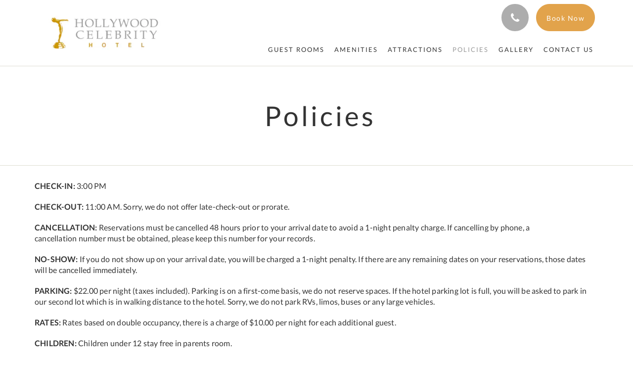

--- FILE ---
content_type: text/html
request_url: https://www.hotelcelebrity.com/policies.html
body_size: 5943
content:
<!doctype html><!--[if lt IE 7 ]><html lang="en" class="no-js ie6"><![endif]--><!--[if IE 7 ]><html lang="en" class="no-js ie7"><![endif]--><!--[if IE 8 ]><html lang="en" class="no-js ie8"><![endif]--><!--[if IE 9 ]><html lang="en" class="no-js ie9"><![endif]--><!--[if (gt IE 9)|!(IE)]><!--><html lang="en" class="no-js"><!--<![endif]--><head prefix="og: http://ogp.me/ns#"><meta charset="utf-8"><meta http-equiv="X-UA-Compatible" content="IE=edge"><meta name="viewport" content="width=device-width, initial-scale=1, maximum-scale=5"><link rel="icon" type="image/x-icon" href="//webbox-assets.siteminder.com/assets/images/favicon-home.ico"><title>Policies | Hollywood Celebrity Hotel</title><link rel="canonical" href="https://www.hotelcelebrity.com/policies.html"><link rel="alternate" hreflang="zh" href="https://www.hotelcelebrity.com/zh/policies.html"><link rel="alternate" hreflang="en" href="https://www.hotelcelebrity.com/policies.html"><link rel="alternate" hreflang="fr" href="https://www.hotelcelebrity.com/fr/policies.html"><link rel="alternate" hreflang="de" href="https://www.hotelcelebrity.com/de/policies.html"><link rel="alternate" hreflang="it" href="https://www.hotelcelebrity.com/it/policies.html"><link rel="alternate" hreflang="ja" href="https://www.hotelcelebrity.com/ja/policies.html"><link rel="alternate" hreflang="pt" href="https://www.hotelcelebrity.com/pt/policies.html"><link rel="alternate" hreflang="es" href="https://www.hotelcelebrity.com/es/policies.html"><meta name="robots" content="index, follow"><meta name="author" content="Hollywood Celebrity Hotel"><meta name="description" content="Hollywood Celebrity Hotel, Hollywood, Los Angeles, Hollywood and Highland Mall, TCL Chinese Theatre, Dolby Theatre, Hollywood Walk of Fame, Madame Tussauds, Universal Studios Hollywood, Dodgers Stadium, Sunset Strip, Melrose Avenue, Farmer's Market, The Grove, Warner Bros Studios, Griffith Observatory, Beverly Hills Rodeo Drive, Pantages Theatre, Paramount Studios, Hollywood Bowl, Beverly Center, Los Angeles Zoo, Gene Autry Museum, Santa Monica Beach, 3rd St Promenade, Venice Beach, Malibu, Getty Center, Getty Villa, UCLA, Union Station, LACMA, La Brea Tar Pits, Petersen Auto Museum, Century City, Staples Center, Starline Tours, LA City Tours, Movie Star's Homes Tour, Free-Wi-Fi, Complimentary Continental Breakfast, Academy Awards, Oscars, Playboy Jazz Festival, TCM Festival"><meta property="og:title" content="Policies"><meta property="og:type" content="website"><meta name="og:description" content="Hollywood Celebrity Hotel, Hollywood, Los Angeles, Hollywood and Highland Mall, TCL Chinese Theatre, Dolby Theatre, Hollywood Walk of Fame, Madame Tussauds, Universal Studios Hollywood, Dodgers Stadium, Sunset Strip, Melrose Avenue, Farmer's Market, The Grove, Warner Bros Studios, Griffith Observatory, Beverly Hills Rodeo Drive, Pantages Theatre, Paramount Studios, Hollywood Bowl, Beverly Center, Los Angeles Zoo, Gene Autry Museum, Santa Monica Beach, 3rd St Promenade, Venice Beach, Malibu, Getty Center, Getty Villa, UCLA, Union Station, LACMA, La Brea Tar Pits, Petersen Auto Museum, Century City, Staples Center, Starline Tours, LA City Tours, Movie Star's Homes Tour, Free-Wi-Fi, Complimentary Continental Breakfast, Academy Awards, Oscars, Playboy Jazz Festival, TCM Festival"><meta name="og:site_name" content="www.hotelcelebrity.com"><meta property="og:locale:alternate" content="zh"><meta name="og:locale" content="en"><meta property="og:locale:alternate" content="fr"><meta property="og:locale:alternate" content="de"><meta property="og:locale:alternate" content="it"><meta property="og:locale:alternate" content="ja"><meta property="og:locale:alternate" content="pt"><meta property="og:locale:alternate" content="es"><meta property="og:url" content="https://www.hotelcelebrity.com/policies.html"><meta property="og:image" content="http://webbox.imgix.net/images/zbhwsoviskwlldat/6009be8f-170a-4621-a3f0-3071def76f4b.jpg"><link rel="stylesheet" href="//webbox-assets.siteminder.com/assets/themes/css/theme3colorPalette8-5681660b24319dc84a5cb6227589f4aa.css"><script defer>window.smcv=window.smcv||{},window.smcv.fireWhenReady=function(n,e){var r,c=0,i=setInterval(function(){try{20===++c&&(console.warn(n+" failed indefinitely. "),clearInterval(i)),r=n.split(".").reduce(function(n,e){return n[e]},window)}catch(e){console.info("retrying..."+c+" "+n)}void 0!==r&&(e(),clearInterval(i))},500)};</script><script>
    window.propertyId= "309df6d7-8114-11e5-a029-02602716bbb1";
</script><script>(function(w,d,s,l,i){w[l]=w[l]||[];w[l].push({'gtm.start':
            new Date().getTime(),event:'gtm.js'});var f=d.getElementsByTagName(s)[0],
        j=d.createElement(s),dl=l!='dataLayer'?'&l='+l:'';j.async=true;j.src=
        'https://www.googletagmanager.com/gtm.js?id='+i+dl;f.parentNode.insertBefore(j,f);
    })(window,document,'script','dataLayer','GTM-WD6VSBF');</script><script defer>
    function initMap() {}
</script><script type="application/javascript" src="//webbox-assets.siteminder.com/assets/libs/js/canvas-js-bundle-v4.js"></script><script type="application/ld+json">{"@context": "http://schema.org","@type": "Hotel","description": " - Stay safe in the heart of Hollywood!","hasMap": "https://maps.googleapis.com/maps/api/staticmap?zoom=15&center=34.10373407,-118.34027141&size=1600x1200&sensor=false&markers=color:blue%7c34.10373407,-118.34027141","address": {"@type": "PostalAddress","addressLocality": "Los Angeles","addressRegion": "California","postalCode": "90028","streetAddress": "1775 Orchid Avenue","addressCountry": "United States"},"geo": {"@type": "GeoCoordinates","latitude": 34.10373407,"longitude": -118.34027141},"telephone": "+1-323-850-6464","url": "https://www.hotelcelebrity.com","name": "Hollywood Celebrity Hotel","starRating": { "@type": "Rating", "ratingValue" : "2.5" }}</script></head><body class="horizontal_logo theme3 colorPalette8 typography1 buttonStyle3 page-policies lang-en"><div class="navbar-container"><nav class="navbar navbar-fixed-top navbar-main"><div class="container"><div class="row"><div class="hidden-xs col-sm-3 logo-container"><a href="/"><div class="logo"><span class="logo-helper"></span><img class="logo-img" src="//webbox.imgix.net/images/zbhwsoviskwlldat/15f0a588-17ac-41fb-a1c7-a1f744162bbd.gif?auto=format,compress&amp;fit=crop&amp;h=112" alt="Hollywood Celebrity Hotel"></div></a></div><div class="col-xs-12 col-sm-9"><div class="navbar navbar-actions text-right"><button type="button" class="navbar-toggle collapsed" data-toggle="collapse" data-target="#navbar-links"><span class="sr-only">Toggle navigation</span><span class="icon-bar"></span><span class="icon-bar"></span><span class="icon-bar"></span></button><div class="pull-right"><button type="button" class="btn btn-modal pull-left" data-toggle="modal" data-target="#contactModal"><span class="fa fa-phone hotel-phone-icon"></span></button><div class="modal fade" id="contactModal" tabindex="-1" role="dialog" aria-labelledby="contactModalLabel"><div class="modal-dialog modal-sm" role="document"><div class="modal-content"><div class="modal-header"><button type="button" class="close" data-dismiss="modal" aria-label="Close"><span aria-hidden="true">×</span></button><h2 class="modal-title" id="contactModalLabel">Contact Us</h2></div><div class="modal-body"><div class="modal-body_number"><h3 class="modal-body_label">Telephone Number 1</h3><a href="tel:+1-323-850-6464" class="modal-body_link">+1-323-850-6464</a></div><div class="modal-body_number"><h3 class="modal-body_label">Telephone Number 2</h3><a href="tel:+1-800-222-7017" class="modal-body_link">+1-800-222-7017</a></div></div></div></div></div><form class="booking-button-form text-center" action="https://app.thebookingbutton.com/properties/HOLLYWOODDIRECT" method="GET" autocomplete="off"><input type="hidden" name="locale" value="en"><input type="hidden" name="referrer" value="canvas"><button type="submit" class="btn btn-primary navbar-btn navbar-booking-btn " tabindex="0"><span tabindex="-1">Book Now</span></button></form></div></div><div id="navbar-links" class="navbar navbar-links navbar-collapse collapse"><ul class="nav navbar-nav navbar-right"><li role="presentation" class="hidden-sm hidden-md hidden-lg "><a role="menuitem" tabindex="0" href="/"><span tabindex="-1">Home</span></a></li><li role="presentation" class=" "><a role="menuitem" tabindex="0" href="/rooms.html"><span tabindex="-1">Guest Rooms</span></a></li><li role="presentation" class=" "><a role="menuitem" tabindex="0" href="/amenities.html"><span tabindex="-1">Amenities</span></a></li><li role="presentation" class=" "><a role="menuitem" tabindex="0" href="/attractions.html"><span tabindex="-1">Attractions</span></a></li><li role="presentation" class="hidden-sm active"><a role="menuitem" tabindex="0" href="/policies.html"><span tabindex="-1">Policies</span></a></li><li role="presentation" class="hidden-sm "><a role="menuitem" tabindex="0" href="/gallery.html"><span tabindex="-1">Gallery</span></a></li><li role="presentation" class="hidden-sm hidden-md "><a role="menuitem" tabindex="0" href="/contactUs.html"><span tabindex="-1">Contact Us</span></a></li><li class="dropdown hidden-xs hidden-lg"><a href="#" class="dropdown-toggle" data-toggle="dropdown" role="button"><div class="bar-top"></div><div class="bar"></div><div class="bar-btm"></div></a><ul class="dropdown-menu"><li role="presentation" class=" hidden-sm hidden-md hidden-lg "><a role="menuitem" tabindex="0" href="/rooms.html"><span tabindex="-1">Guest Rooms</span></a></li><li role="presentation" class=" hidden-sm hidden-md hidden-lg "><a role="menuitem" tabindex="0" href="/amenities.html"><span tabindex="-1">Amenities</span></a></li><li role="presentation" class=" hidden-sm hidden-md hidden-lg "><a role="menuitem" tabindex="0" href="/attractions.html"><span tabindex="-1">Attractions</span></a></li><li role="presentation" class=" hidden-md hidden-lg active"><a role="menuitem" tabindex="0" href="/policies.html"><span tabindex="-1">Policies</span></a></li><li role="presentation" class=" hidden-md hidden-lg "><a role="menuitem" tabindex="0" href="/gallery.html"><span tabindex="-1">Gallery</span></a></li><li role="presentation" class=" hidden-lg "><a role="menuitem" tabindex="0" href="/contactUs.html"><span tabindex="-1">Contact Us</span></a></li></ul></li></ul></div></div></div></div></nav></div><div class="mobile-branding navbar hidden-sm hidden-md hidden-lg"><a class="" href="/"><div class="logo"><span class="logo-helper"></span><img class="logo-img" src="//webbox.imgix.net/images/zbhwsoviskwlldat/15f0a588-17ac-41fb-a1c7-a1f744162bbd.gif" alt="Hollywood Celebrity Hotel"></div></a></div><div id="content-wrap"><div id="content"><div class="standard-page custom-page"><div class="container"></div><div class="page-header"><div class="container"><h1>Policies</h1></div></div><div class="container custom-text"><div class="row"><div class="col-xs-12"><p><strong>CHECK-IN: </strong>3:00 PM</p><p><strong>CHECK-OUT:</strong> 11:00 AM. Sorry, we do not offer late-check-out or prorate.</p><p><strong>CANCELLATION:</strong> Reservations must be cancelled 48 hours prior to your arrival date to avoid a&nbsp;1-night&nbsp;penalty charge. If cancelling by phone, a cancellation&nbsp;number must be obtained, please keep this number for your records.</p><p><strong>NO-SHOW:</strong> If you do not show up on your arrival date, you will be charged a 1-night penalty. If there are any remaining dates on your reservations, those dates will be cancelled immediately.</p><p><strong>PARKING:</strong>&nbsp;$22.00 per night (taxes included). Parking is on a&nbsp;first-come basis, we do not reserve spaces. If the hotel parking lot is full, you will be asked to park in our second lot which is in walking distance to the hotel. Sorry, we do not park RVs, limos, buses or any large vehicles.</p><p><strong>RATES:</strong> Rates based on double occupancy, there is a charge of $10.00 per night for each additional guest.</p><p><strong>CHILDREN: </strong>Children under 12 stay free in parents room.</p><p><strong>NON-SMOKING: </strong>Smoking is not allowed in any of our guest rooms – this includes tobacco, marijuana, vaping or any other drugs or the usage of candles or incense.&nbsp; A $150 per day cleaning fee will be charged to the credit card and/or taken from the deposit if we determine that this rule has been broken. We also ask that you be respectful of other guests when smoking tobacco outside. Illegal drugs of any sort are not allowed on property and you will be asked to leave and/or be reported to authorities if it is determined that you have them in your possession.</p><p><strong>WHEELCHAIR ACCESSIBILITY:</strong> Ramps are installed throughout the hotel for wheelchair access.&nbsp;</p><p><strong>MINORS:</strong> Kids under 18 can stay at the hotel with parental consent. Please contact the hotel at 323-850-6464 for reservations and also to obtain the parental consent form.</p><p><strong>ROLLAWAY BED: </strong>$20.00 per night, twin-size. Rollaway beds are limited, please request in advance.</p><p><strong>BABY CRIB:</strong>&nbsp;Complimentary. Baby cribs are limited, please request in advance.</p><p><strong>PET POLICY: </strong>No pets allowed. If you bring in a pet, you will be checked out of your room immediately. You will also be charged a cleaning fee of $150.&nbsp;Service dogs allowed with ID. You must notify the hotel in advance if you are bringing a service dog.</p></div></div></div><div class="container custom-image"><div class="row"><div class="col-xs-12"><div id="carousel-91720-images1" class="carousel slide" data-ride="carousel" data-interval="false"><div class="carousel-inner" role="listbox"><div class="item active"><img src="//webbox.imgix.net/images/zbhwsoviskwlldat/6009be8f-170a-4621-a3f0-3071def76f4b.jpg?auto=format,compress&amp;fit=crop&amp;crop=entropy" alt="" style="width:100%;"></div><div class="item "><img src="//webbox.imgix.net/images/zbhwsoviskwlldat/8ab78c4f-45e3-4c02-b914-2f88b9879c31.jpg?auto=format,compress&amp;fit=crop&amp;crop=entropy" alt="" style="width:100%;"></div><div class="item "><img src="//webbox.imgix.net/images/zbhwsoviskwlldat/867581dc-5717-46b0-b32c-cd08c0684a62.jpg?auto=format,compress&amp;fit=crop&amp;crop=entropy" alt="" style="width:100%;"></div><div class="item "><img src="//webbox.imgix.net/images/zbhwsoviskwlldat/bc87e0c4-f791-4448-89ae-00b18a5fed7d.jpg?auto=format,compress&amp;fit=crop&amp;crop=entropy" alt="" style="width:100%;"></div></div><a class="left carousel-control" href="#carousel-91720-images1" role="button" data-slide="prev"><span class="icon-prev" aria-hidden="true"></span><span class="sr-only">Previous</span></a><a class="right carousel-control" href="#carousel-91720-images1" role="button" data-slide="next"><span class="icon-next" aria-hidden="true"></span><span class="sr-only">Next</span></a></div></div></div></div></div></div><div id="footer"><div class="footer"><div class="container"><div class="links"><div class="row"><div class="col-xs-12 col-sm-3"><h4 class="section-name">Hollywood Celebrity Hotel</h4><p style="font-size: 14px; padding: 5px 0"><a href="https://maps.google.com/?q=Hollywood+Celebrity+Hotel+1775 Orchid Avenue, Los Angeles, California, 90028, United States&amp;ll=34.10373407,-118.34027141" target="_blank" rel="noopener"> 1775 Orchid Avenue, Los Angeles, California, 90028, United States </a></p></div><div class="col-xs-12 col-sm-3"></div><div class="col-xs-12 col-sm-3"></div><div class="col-xs-12 col-sm-3"><h4 class="section-name">Social Media</h4><ul class="list-unstyled social-media-links"><li><a href="https://www.facebook.com/Hollywood-Celebrity-Hotel-154883627878800/" target="_blank"><span class="social-icon facebook-icon"></span>Hollywood Celebrity Hotel </a></li></ul></div></div></div></div></div><div class="copyright"><div class="container"><div class="row"><div class="col-xs-12 col-md-3 text-center"><p><span class="fa fa-copyright"></span><span class="fa-copyright__year"></span> All rights reserved </p></div><div class="col-xs-12 col-md-6 text-center"><div class="languages"><a id="zh" class="btn-lang" aria-label="Chinese (Simplified)" href="/zh/policies.html"><span>简体</span></a><a id="en" class="btn-lang" aria-label="English" href="/policies.html"><span>English</span></a><a id="fr" class="btn-lang" aria-label="French" href="/fr/policies.html"><span>Français</span></a><a id="de" class="btn-lang" aria-label="German" href="/de/policies.html"><span>Deutsch</span></a><a id="it" class="btn-lang" aria-label="Italian" href="/it/policies.html"><span>Italiano</span></a><a id="ja" class="btn-lang" aria-label="Japanese" href="/ja/policies.html"><span>日本語</span></a><a id="pt" class="btn-lang" aria-label="Portuguese" href="/pt/policies.html"><span>Português</span></a><a id="es" class="btn-lang" aria-label="Spanish" href="/es/policies.html"><span>Español</span></a></div></div><div class="col-xs-12 col-md-3 text-center "><p>Powered by <a target="_blank" href="https://www.siteminder.com/canvas">Canvas</a></p></div></div></div></div></div></div><script defer>
    document.addEventListener("DOMContentLoaded", function(event) {
        var $modal = document.getElementById('contactModal');
        if ($modal) {
            document.body.appendChild($modal);
        }
    });
</script><script type="application/javascript" defer>
    (function () {
        var languageBtns = [].slice.call(document.querySelectorAll(".btn-lang"));
        if (!!languageBtns.length) {
            
            var lang = document.getElementById('en');
            var match = window.location.pathname.match("/(.+?)/");
            if (!!match && match.length > 1 && document.getElementById(match[1])) {
                lang = document.getElementById(window.location.pathname.match("/(.+?)/")[1]);
            }
            lang.classList.add("active");
            
            var minSize = getComputedStyle(languageBtns[0])['min-width'];
            var maxSize = Math.max.apply(Math, languageBtns.map(function (btn) {
                return btn.clientWidth;
            }));
            if (maxSize > minSize) {
                languageBtns.style.minWidth = maxSize;
            }
        }
    })();
</script><script type="application/javascript" defer>
    document.querySelector('.fa-copyright__year').textContent = new Date().getFullYear()
</script><script src="//maps.googleapis.com/maps/api/js?v=3&amp;key=AIzaSyC6JHLpkHAc2hwcl3kX1bTQ20scYKo6PHI&amp;callback=initMap" async defer></script><script defer>
    window.isPublish = true
</script><script type="application/javascript" defer>

    $(window).scroll(function() {
        var scroll = $(window).scrollTop();

        if (scroll < 20) {
            $("body").removeClass("scrolling");
        }

        if (scroll >= 20) {
            $("body").addClass("scrolling");
        }
    });

</script></body></html>